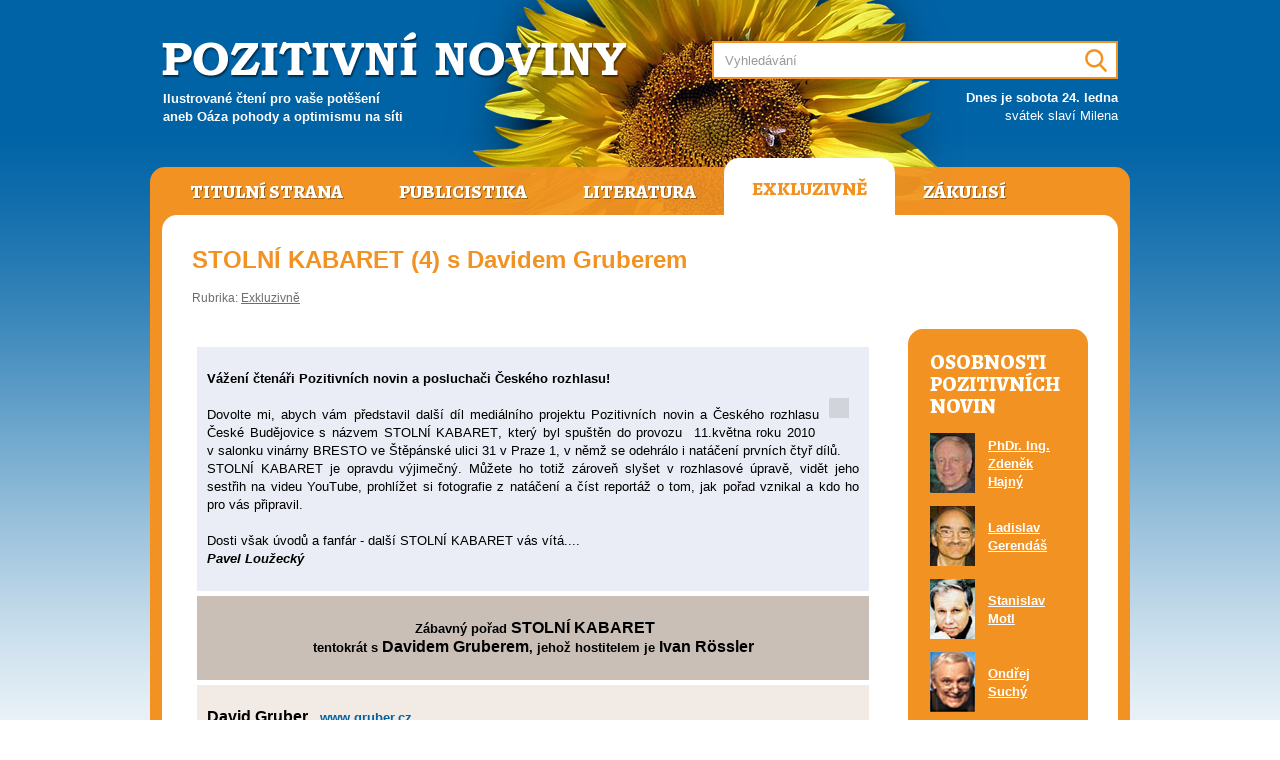

--- FILE ---
content_type: text/html; charset=UTF-8
request_url: https://pozitivni-noviny.cz/cz/clanek-2010080004
body_size: 6709
content:
<!DOCTYPE html>
	<html lang="cs">
	<head>  
		<meta charset="utf-8">
		<title>Pozitivní noviny &#8250; STOLNÍ KABARET (4) s Davidem Gruberem</title>
		
		<meta name="robots" content="index,follow">
		<meta name="author" content="Pavel Loužecký">
		<meta name="description" content="Ilustrovaný internetový magazín určený pro všechny čtenáře, kteří potřebují pravidelný zdroj k čerpání životní energie, inspirace, nápadů, zábavy, moudrých myšlenek a informací všeho druhu.">
		<meta name="keywords" content="pozitivní noviny, pozitivky, loužecký"> 

		<meta property="og:title" content="Pozitivní noviny &#8250; STOLNÍ KABARET (4) s Davidem Gruberem">
		<meta property="og:description" content="Ilustrovaný internetový magazín určený pro všechny čtenáře, kteří potřebují pravidelný zdroj k čerpání životní energie, inspirace, nápadů, zábavy, moudrých myšlenek a informací všeho druhu.">
		<meta property="og:image" content="https://www.pozitivni-noviny.cz/cz/img/cover.jpg">
		<meta property="og:url" content="https://www.pozitivni-noviny.cz/">

		<link href="https://fonts.googleapis.com/css?family=Alegreya:800&amp;subset=latin-ext" rel="stylesheet">
		<link type="text/css" href="/cz/css/style.css?v2" rel="stylesheet" media="screen">
		<link type="text/css" href="/cz/css/print.css?v2" rel="stylesheet" media="print">
	  
		<script src="https://ajax.googleapis.com/ajax/libs/jquery/1.11.3/jquery.min.js"></script>
		<script src="/cz/js/scripts.js?v2"></script></head>
	<body>

	<div id="page" class="exkluzivne"><div id="header">
			<h1 class="logo"><a href="/" title="Pozitivní noviny"><span>Pozitivní noviny</span></a></h1>
			<h2 class="claim">Ilustrované čtení pro vaše potěšení<br />aneb Oáza pohody a&nbsp;optimismu na&nbsp;síti</h2>          
			<h3 class="hidden">Vyhledávání:</h3>
			<div id="search">  
				<form action="/cz/vysledky-vyhledavani" method="post">  
					<input type="text" name="q" size="31" id="srch_inp" value="" placeholder="Vyhledávání"> 
					<input type="text" name="search" value="" id="srch_inp2">
					<div id="srch_butt"><input type="image" src="/cz/img/search.png" name="submit" value="Hledej" /></div>
				</form>         
			</div>          
			<div id="svatky"><p><b>Dnes je sobota 24. ledna</b><br />svátek slaví Milena</p></div>
		</div>

		<div id="main">     
			<div id="header-menu" class="menu"><ul>
				<li><a href="/cz/" title="Titulní strana">Titulní strana</a></li>
				<li><a href="/cz/publicistika" title="Publicistika">Publicistika</a></li>
				<li><a href="/cz/literatura" title="Literatura">Literatura</a></li>
				<li class="active"><a href="/cz/exkluzivne" title="Exkluzivně">Exkluzivně</a></li>
				<li><a href="/cz/zakulisi" title="Zákulisí Pozitivních novin">Zákulisí</a></li>
			</ul> </div>
			<div id="content">
			
			<!-- zacatek stranky --> <div id="nadpis">
            <h1>STOLNÍ KABARET (4) s&nbsp;Davidem Gruberem</h1>
            <p class="rubrika">Rubrika: <a href="/cz/exkluzivne" title="Zobrazit články v rubrice Exkluzivně">Exkluzivně</a></p>
        </div>
         
        <div id="obsah-vlevo">

           <div id="clanek"><p><table cellspacing="5" cellpadding="10" width="100%" summary="" border="0">    <tbody>        <tr>            <td bgcolor="#eaedf5" colspan="2">            <p align="justify"><strong>Vážení čtenáři Pozitivních novin&nbsp;a posluchači&nbsp;Českého rozhlasu!</strong><br /><img alt="" hspace="10" align="right" vspace="10" border="1" src="/cz/img/broken.png" data-old="/gallery/old/gallery/Image-archiv/2010/05/Kabaret01/06.jpg" /><br />Dovolte mi, abych vám představil další díl mediálního projektu Pozitivních novin a&nbsp;Českého rozhlasu České Budějovice s&nbsp;názvem <font size="2">STOLNÍ KABARET</font>, který byl spuštěn do&nbsp;provozu&nbsp; 11.května roku&nbsp;2010&nbsp; v&nbsp;salonku vinárny BRESTO ve Štěpánské ulici 31 v&nbsp;Praze 1, v&nbsp;němž se odehrálo i&nbsp;natáčení prvních čtyř dílů.&nbsp;<br />STOLNÍ KABARET&nbsp;je opravdu výjimečný. Můžete ho totiž zároveň&nbsp;slyšet v&nbsp;rozhlasové úpravě, vidět jeho sestřih na&nbsp;videu YouTube,&nbsp;prohlížet si fotografie z&nbsp;natáčení a&nbsp;číst&nbsp;reportáž&nbsp;o tom, jak pořad vznikal&nbsp;a kdo ho pro&nbsp;vás připravil. <br /><br />Dosti však úvodů&nbsp;a fanfár&nbsp;- další&nbsp;STOLNÍ KABARET&nbsp;vás vítá....&nbsp;<br /><em><strong>Pavel Loužecký</strong></em></p>            </td>        </tr>        <tr>            <td bgcolor="#c9bfb7" colspan="2">            <p align="center">&nbsp;<strong>Zábavný pořad <font size="3">STOLNÍ KABARET</font><br />tentokrát s&nbsp;<font size="3">Davidem Gruberem</font>, jehož hostitelem je <font size="3">Ivan Rössler</font></strong></p>            </td>        </tr>        <tr>            <td bgcolor="#f2eae5" colspan="2">            <p align="justify"><span class="Apple-style-span" style="WORD-SPACING: 0px; FONT: medium 'Times New Roman'; TEXT-TRANSFORM: none; COLOR: rgb(0,0,0); TEXT-INDENT: 0px; WHITE-SPACE: normal; LETTER-SPACING: normal; BORDER-COLLAPSE: separate; widows: 2; orphans: 2"><span class="Apple-style-span" style="FONT-SIZE: 13px; LINE-HEIGHT: 17px; FONT-FAMILY: 'Arial CE',Arial,Verdana,sans-serif; TEXT-ALIGN: justify"><font size="3"><strong>David Gruber&nbsp;&nbsp; </strong><a href="http://www.gruber.cz/"><strong><font size="2">www.gruber.cz</font></strong></a><font size="2"> </font><br /><font size="2">založil nový vědní obor "techniky duševní práce", přednáší, školí, publikuje ve stovkách článků, rozhlasových a&nbsp;televizních vystoupeních, bádá, provádí a&nbsp;ověřuje vlastní výzkum, vymýšlí světově nové poznatky. <br />Jeho kurzy rozvoje osobnosti, efektivního čtení a&nbsp;studia, koncentrace, paměti, kreativity, komunikačních dovedností, rozvoje emoční inteligence aj. byly a&nbsp;jsou díky jeho světově novým objevům tzv. psychovzorců podle řady nezávislých svědectví mnohem efektivnější než zahraniční či domácí kurzy na&nbsp;stejné téma, avšak bez&nbsp;psychovzorců.&nbsp;<br />O&nbsp;Davidu Gruberovi by&nbsp;se však dalo tvrdit, že je to druhý Karel May. Nedávno napsal a&nbsp;vydal epigonský román ve stylu mayovek. Román se jmenuje „Old Shatterhand opět na&nbsp;Západě“. Gruber v&nbsp;něm nechává znovu ožít staré známé milované hrdiny – Vinnetoua, Dlouhého Davyho, Tlustého Jemmyho, Martina Baumana, Sama Hawkense… a&nbsp;také zlosyna Santera. Jejich příběhy jsou ovšem naprosto nové, originální.<br />A právě o&nbsp;jeho nové "mayovce" bude v&nbsp;dnešním KABARETU řeč...&nbsp;&nbsp;&nbsp; <br /><br /><img height="432" alt="" width="650" border="1" src="/cz/img/broken.png" data-old="/gallery/old/gallery/Image-archiv/2010/07/Gruber/01.jpg" /></font></font></span></span></p>            </td>        </tr>        <tr>            <td bgcolor="#ffffff" colspan="2">            <p align="center"><strong><font color="#ffff00" size="2"><font color="#000000">Poslechněte si exkluzivně v&nbsp;"pozitivní předpremiéře" záznam rozhlasového pořadu STOLNÍ KABARET.            <table cellspacing="1" cellpadding="1" width="200" summary="" border="0">                <tbody>                    <tr>                        <td><iframe style="CLEAR: both" name="player" align="right" src="http://pozitivni-noviny.cz/cz/mp3/02.html" frameborder="0" noresize="noresize" width="300" scrolling="no" height="40"></iframe></td>                    </tr>                    <tr>                        <td><img alt="" border="0" src="/cz/img/broken.png" data-old="/gallery/old/gallery/Image-archiv/2010/05/Kabaret01/17.jpg" /></td>                    </tr>                </tbody>            </table>            </font></font></strong></p>            </td>        </tr>        <tr>            <td bgcolor="#f2eae5" colspan="2">            <p align="center"><img alt="" border="1" src="/cz/img/broken.png" data-old="/gallery/old/gallery/Image-archiv/2010/07/Gruber/02.jpg" />&nbsp;<img alt="" border="1" src="/cz/img/broken.png" data-old="/gallery/old/gallery/Image-archiv/2010/07/Gruber/07.jpg" /><br /><img alt="" border="1" src="/cz/img/broken.png" data-old="/gallery/old/gallery/Image-archiv/2010/07/Gruber/05.jpg" />&nbsp;<img alt="" border="1" src="/cz/img/broken.png" data-old="/gallery/old/gallery/Image-archiv/2010/07/Gruber/04.jpg" /><br /><img alt="" border="1" src="/cz/img/broken.png" data-old="/gallery/old/gallery/Image-archiv/2010/07/Gruber/06.jpg" />&nbsp;<img alt="" border="1" src="/cz/img/broken.png" data-old="/gallery/old/gallery/Image-archiv/2010/07/Gruber/08.jpg" /><br /><img alt="" border="1" src="/cz/img/broken.png" data-old="/gallery/old/gallery/Image-archiv/2010/07/Gruber/03.jpg" />&nbsp;<img alt="" border="1" src="/cz/img/broken.png" data-old="/gallery/old/gallery/Image-archiv/2010/07/Gruber/12.jpg" /><br /><img alt="" border="1" src="/cz/img/broken.png" data-old="/gallery/old/gallery/Image-archiv/2010/07/Gruber/10.jpg" />&nbsp;<img alt="" border="1" src="/cz/img/broken.png" data-old="/gallery/old/gallery/Image-archiv/2010/07/Gruber/09.jpg" /><br /><strong>Foto © Jiří Heller</strong></p>            </td>        </tr>        <tr>            <td bgcolor="#ffffff" colspan="2">            <p align="center"><strong><font size="3"><font size="2">Zde si můžete prohlédnout&nbsp;zkrácený sestřih pořadu, který najdete&nbsp;na YouTube. </font><br /><br /></font></strong></p>            <div align="center"><embed src="http://www.youtube.com/v/7jbnXnJVMKc&amp;hl=cs_CZ&amp;fs=1?color1=0x006699&amp;color2=0x54abd6&amp;border=1" width="500" height="405" type="application/x-shockwave-flash" allowfullscreen="true" allowscriptaccess="always"></embed></div>            <p align="center"><strong>Kamera a&nbsp;zpracování videa © Jaroslav Betka</strong></p>            </td>        </tr>        <tr>            <td bgcolor="#005aa1" colspan="2">            <p align="center"><strong><font color="#ffffff" size="3">Pořad STOLNÍ KABARET pro&nbsp;vás připravili</font></strong></p>            </td>        </tr>        <tr>            <td bgcolor="#eaedf5" colspan="2">            <p>            <table cellspacing="5" cellpadding="5" width="100%" summary="" border="0">                <tbody>                    <tr>                        <td><img alt="" src="/cz/img/broken.png" data-old="/gallery/old/gallery/Image-archiv/2010/05/Kabaret01/33.jpg" /></td>                        <td>                        <div><strong><span style="FONT-SIZE: 12pt; COLOR: rgb(79,129,189)">POZITIVNÍ NOVINY </span></strong></div>                        <div><font size="2">ilustrovaný internetový magazín |&nbsp;</font><font color="#800080" size="2"><a target="_blank" href="https://www.pozitivni-noviny.cz">www.pozitivni-noviny.cz</a></font></div>                        <div><strong><em><font size="2">hlavní mediální partner </font></em></strong></div>                        <span style="FONT-SIZE: 10pt">publikování a&nbsp;trvalá archivace všech dílů pořadu v&nbsp;textové, fotografické, zvukové a&nbsp;filmové podobě.</span></td>                    </tr>                    <tr>                        <td><img alt="" src="/cz/img/broken.png" data-old="/gallery/old/gallery/Image-archiv/2010/05/Kabaret01/32.jpg" /></td>                        <td>                        <div><strong><span style="FONT-SIZE: 12pt; COLOR: rgb(79,129,189)">ČESKÝ ROZHLAS ČESKÉ BUDĚJOVICE</span></strong><font size="2">&nbsp;<br />rozhlasová stanice | </font><font size="2"><a target="_blank" href="http://www.rozhlas.cz/cb">www.rozhlas.cz/cb</a></font></div>                        <div><strong><em><font size="2">hlavní mediální partner</font></em></strong></div>                        <span style="FONT-SIZE: 10pt">záznam pořadu a&nbsp;jeho pravidelné vysílání v&nbsp;rámci Českého rozhlasu</span></td>                    </tr>                    <tr>                        <td><img alt="" src="/cz/img/broken.png" data-old="/gallery/old/gallery/Image-archiv/2010/05/Kabaret01/31.jpg" /></td>                        <td>                        <div><strong><span style="FONT-SIZE: 12pt; COLOR: rgb(79,129,189)">VINNÝ RESTAURANT A&nbsp;CAFE BAR BRESTO<br /></span></strong><font size="2">Praha 1, Štěpánská 31&nbsp;|&nbsp;</font><font size="2"><a target="_blank" href="http://www.bresto.cz">www.bresto.cz</a></font><font size="2"> <br />majitel: Tomáš Breburda</font></div>                        <strong><em><span style="FONT-SIZE: 10pt">partner - poskytl salonek pro&nbsp;natáčení pořadu</span></em></strong></td>                    </tr>                    <tr>                        <td>&nbsp;</td>                        <td>&nbsp;</td>                    </tr>                    <tr>                        <td>                        <p align="center">&nbsp;<strong><font size="4">KABARETIÉŘI</font></strong></p>                        </td>                        <td>&nbsp;</td>                    </tr>                    <tr>                        <td>                        <p align="center"><img alt="" src="/cz/img/broken.png" data-old="/gallery/old/gallery/Image-archiv/2010/05/Kabaret01/30.jpg" /></p>                        </td>                        <td>                        <div><strong><span style="FONT-SIZE: 12pt; COLOR: rgb(79,129,189)">Mgr. Zdeněk POŠÍVAL</span></strong><font size="2">&nbsp;&nbsp;&nbsp;&nbsp;&nbsp;&nbsp;&nbsp;&nbsp;&nbsp;&nbsp;</font><font size="2">&nbsp;<br /></font><font size="2"><strong><em>divadelní režisér, spisovatel, publicista, pedagog, </em></strong></font><span style="FONT-SIZE: 10pt"><strong><em>autor&nbsp;Pozitivních novin, ve kterých vede vlastní rubriku <font color="#800080"><a target="_blank" href="https://www.pozitivni-noviny.cz/cz/o-slavnych-lidech-rozpravy-zp-php">ROZPRAVY ZP</a></font></em></strong><br /><font color="#800080" size="2"><a target="_blank" href="http://posival.blog.idnes.cz">http://posival.blog.idnes.cz</a></font></span></div>                        </td>                    </tr>                    <tr>                        <td>                        <p align="center"><img alt="" src="/cz/img/broken.png" data-old="/gallery/old/gallery/Image-archiv/2010/05/Kabaret01/29.jpg" /></p>                        </td>                        <td>                        <div><strong><span style="FONT-SIZE: 12pt; COLOR: rgb(79,129,189)">Ivan RÖSSLER&nbsp;&nbsp;&nbsp;&nbsp;&nbsp;&nbsp;&nbsp;&nbsp;&nbsp;&nbsp;&nbsp;&nbsp;&nbsp;&nbsp;&nbsp;&nbsp;&nbsp;&nbsp;&nbsp;&nbsp; </span></strong><font size="2"><br /></font><span style="FONT-SIZE: 10pt"><strong><em>publicista, rozhlasový a&nbsp;televizní manažer, dramaturg, scénárista, textař, mediální poradce, spolumajitel firmy FONIA, pracoval v&nbsp;TV NOVA jako šéfredaktor zábavy, autor Pozitivních novin</em></strong><br /><span style="COLOR: rgb(79,129,189)"><font size="2"><a target="_blank" href="http://www.irossler.cz">www.irossler.cz</a></font></span></span></div>                        </td>                    </tr>                    <tr>                        <td>                        <p align="center"><img alt="" src="/cz/img/broken.png" data-old="/gallery/old/gallery/Image-archiv/2010/05/Kabaret01/28.jpg" /></p>                        </td>                        <td>                        <div><strong><span style="FONT-SIZE: 12pt; COLOR: rgb(79,129,189)">Mgr. Václav ČAPEK</span></strong><font size="2">&nbsp;&nbsp;&nbsp;&nbsp;&nbsp;&nbsp;&nbsp;&nbsp;&nbsp;&nbsp;&nbsp;&nbsp;&nbsp;&nbsp;<br /></font><span style="FONT-SIZE: 10pt"><strong><em>komentátor, redaktor, překladatel, konferenciér, publicista, manažer, jazykozpytec, pracoval v&nbsp;České televizi (tvůrčí skupina Čapek-Borovan), v&nbsp;TV NOVA jako dramaturg, bývalý osobní tajemník ministra kultury Pavla Dostála<br /></em></strong><font size="2"><a target="_blank" href="https://www.pozitivni-noviny.cz/cz/clanek-2009060021">www.pozitivni-noviny.cz/cz/clanek-2009060021</a></font></span><span style="FONT-SIZE: 10pt"></span></div>                        </td>                    </tr>                    <tr>                        <td>                        <p align="center"><img alt="" src="/cz/img/broken.png" data-old="/gallery/old/gallery/Image-archiv/2010/05/Kabaret01/27.jpg" /></p>                        </td>                        <td>                        <div><span><strong><font color="#4f81bd" size="3">Saskia BUREŠOVÁ</font>&nbsp;&nbsp;&nbsp;&nbsp;&nbsp;&nbsp;&nbsp;&nbsp;&nbsp;&nbsp;&nbsp;&nbsp; <br /></strong></span><span style="FONT-SIZE: 10pt"><strong><em>rozhlasová a&nbsp;televizní hlasatelka</em></strong> <br /><font size="2"><a target="_blank" href="http://cs.wikipedia.org/wiki/Saskia_Burešová">http://cs.wikipedia.org/wiki/Saskia_Burešová</a></font></span></div>                        </td>                    </tr>                    <tr>                        <td>&nbsp;</td>                        <td>&nbsp;</td>                    </tr>                    <tr>                        <td>                        <p align="center">&nbsp;<strong><font size="3">PRODUKCE </font></strong></p>                        </td>                        <td>&nbsp;</td>                    </tr>                    <tr>                        <td>                        <p align="center"><img alt="" src="/cz/img/broken.png" data-old="/gallery/old/gallery/Image-archiv/2010/05/Kabaret01/26.jpg" /></p>                        </td>                        <td>                        <div><strong><span style="FONT-SIZE: 12pt; COLOR: rgb(79,129,189)">Pavel LOUŽECKÝ&nbsp;&nbsp;&nbsp;&nbsp;&nbsp;&nbsp;&nbsp;&nbsp;&nbsp;&nbsp;&nbsp;&nbsp;</span></strong><font size="2"> <br /><strong><em>námět pořadu, produkce, mediální realizace projektu v&nbsp;Pozitivních novinách</em></strong></font></div>                        <span style="FONT-SIZE: 10pt"><strong><em>vydavatel, šéfredaktor, publicista, projektový manažer</em></strong><br /><span style="COLOR: rgb(79,129,189)"><font color="#800080" size="2"><a target="_blank" href="http://pavel.louzecky.cz">http://pavel.louzecky.cz</a></font></span></span></td>                    </tr>                    <tr>                        <td>                        <p align="center"><img alt="" src="/cz/img/broken.png" data-old="/gallery/old/gallery/Image-archiv/2010/05/Kabaret01/25.jpg" /></p>                        </td>                        <td><strong><span style="FONT-SIZE: 12pt; COLOR: rgb(79,129,189)">Mgr. Hana JIRKALOVÁ<br /></span><em><span style="FONT-SIZE: 10pt">produkce pořadu - program</span></em></strong></td>                    </tr>                    <tr>                        <td>                        <p align="center"><img alt="" src="/cz/img/broken.png" data-old="/gallery/old/gallery/Image-archiv/2010/05/Kabaret01/24.jpg" /></p>                        </td>                        <td><strong><span style="FONT-SIZE: 12pt; COLOR: rgb(79,129,189)">Vlasta PETRASOVÁ<br /></span><em><span style="FONT-SIZE: 10pt">produkce pořadu -&nbsp;inspicientka</span></em></strong></td>                    </tr>                    <tr>                        <td>&nbsp;</td>                        <td>&nbsp;</td>                    </tr>                    <tr>                        <td>                        <p align="center"><strong><font size="3">MEDIÁLNÍ ZÁZNAM</font></strong></p>                        </td>                        <td>&nbsp;</td>                    </tr>                    <tr>                        <td>                        <p align="center"><img alt="" src="/cz/img/broken.png" data-old="/gallery/old/gallery/Image-archiv/2010/05/Kabaret01/23.jpg" /></p>                        </td>                        <td>                        <div><strong><span style="FONT-SIZE: 12pt; COLOR: rgb(79,129,189)">Jaroslav KUBEŠ&nbsp;&nbsp;&nbsp;&nbsp;&nbsp;&nbsp;&nbsp;&nbsp;&nbsp;&nbsp;&nbsp;&nbsp;&nbsp; <br /></span></strong><strong><em><span style="FONT-SIZE: 10pt">zajištění rozhlasového pořadu <br /></span></em></strong><span style="FONT-SIZE: 10pt">náměstek ředitele Českého rozhlasu České Budějovice<br /><font size="2"><a target="_blank" href="https://www.pozitivni-noviny.cz/cz/clanek-2009050019">https://www.pozitivni-noviny.cz/cz/clanek-2009050019</a></font></span></div>                        </td>                    </tr>                    <tr>                        <td>                        <p align="center"><img alt="" src="/cz/img/broken.png" data-old="/gallery/old/gallery/Image-archiv/2010/05/Kabaret01/22.jpg" /></p>                        </td>                        <td>                        <div><strong><span style="FONT-SIZE: 12pt; COLOR: rgb(79,129,189)">Mgr. Lubomír Koníř&nbsp;&nbsp;&nbsp;&nbsp;&nbsp;</span></strong></div>                        <strong><em><span style="FONT-SIZE: 10pt">režisér pořadu<br /></span></em></strong><span style="FONT-SIZE: 10pt">Český rozhlas České Budějovice<br /><font size="2"><a target="_blank" href="http://www.rozhlas.cz/cb/osoby/_zprava/343873">http://www.rozhlas.cz/cb/osoby/_zprava/343873</a></font></span></td>                    </tr>                    <tr>                        <td>                        <p align="center"><img alt="" src="/cz/img/broken.png" data-old="/gallery/old/gallery/Image-archiv/2010/05/Kabaret01/21.jpg" /></p>                        </td>                        <td>                        <div><strong><span style="FONT-SIZE: 12pt; COLOR: rgb(79,129,189)">Tomáš Pánek&nbsp;&nbsp;&nbsp;</span></strong></div>                        <strong><em><span style="FONT-SIZE: 10pt">mistr zvuku - rozhlasový záznam, sestřih pořadu<br /></span></em></strong><span style="FONT-SIZE: 10pt">Český rozhlas České Budějovice<br /><font size="2"><a target="_blank" href="http://www.rozhlas.cz/cb/osoby/_zprava/431852">http://www.rozhlas.cz/cb/osoby/_zprava/431852</a></font></span></td>                    </tr>                    <tr>                        <td>                        <p align="center"><img alt="" src="/cz/img/broken.png" data-old="/gallery/old/gallery/Image-archiv/2010/05/Kabaret01/20.jpg" /></p>                        </td>                        <td>                        <div><strong><span style="FONT-SIZE: 12pt; COLOR: rgb(79,129,189)">Ing. Jiří HELLER</span></strong><font size="2">&nbsp;&nbsp;&nbsp;&nbsp;&nbsp;&nbsp;&nbsp;&nbsp;&nbsp;&nbsp;&nbsp;&nbsp;&nbsp;&nbsp;&nbsp;&nbsp;&nbsp;</font><font size="2"> <br /><strong><em>fotograf pořadu</em></strong></font></div>                        <span style="FONT-SIZE: 10pt">fotograf, fotobankéř, fotopublicista, fotoorganizátor, <br />HELLER.CZ s.r.o. </span><span style="FONT-SIZE: 10pt">- prodej uměleckých fotografií, nabídka fotografických služeb, marketing...<br /><font size="2"><a target="_blank" href="http://www.heller.cz">www.heller.cz</a></font><font size="2"> |&nbsp;</font><font size="2"><a target="_blank" href="http://www.wwg.cz">www.wwg.cz</a></font><font size="2"> </font></span></td>                    </tr>                    <tr>                        <td>                        <p align="center"><img alt="" src="/cz/img/broken.png" data-old="/gallery/old/gallery/Image-archiv/2010/05/Kabaret01/19.jpg" /></p>                        </td>                        <td>                        <div><strong><span style="FONT-SIZE: 12pt; COLOR: rgb(79,129,189)">Jaroslav BETKA</span></strong><font size="2">&nbsp;&nbsp;&nbsp;&nbsp;&nbsp;&nbsp;&nbsp;&nbsp;&nbsp;&nbsp;&nbsp;&nbsp;&nbsp;&nbsp;&nbsp;&nbsp;&nbsp;&nbsp;&nbsp; <br /><strong><em>filmový záznam a&nbsp;střih pořadu</em></strong> </font></div>                        <div><font size="2">vrchní osvětlovač, fotograf, kameraman </font></div>                        <span style="FONT-SIZE: 10pt">Světlo a&nbsp;stín spol. s&nbsp;r.o. </span></td>                    </tr>                </tbody>            </table>            </p>            </td>        </tr>    </tbody></table></p><div align="center"></div></div> <p align="center">Tento článek byl v&nbsp;Pozitivních novinách poprvé publikován 12. 08. 2010.</p><div id="autor-clanku">

                <div class="main">
                    
                    <img src="/cz/autori-foto/noviny.jpg" width="45" height="60" alt="Pozitivní noviny">
                    <h2>Pozitivní noviny</h2>
                    <p><a href="/cz/clanky-autora-190" title="Zobrazit přehled všech článků autora">Přehled všech článků autora</a></p>         

                    <div class="clear"></div>
                </div><div class="dalsi-clanky">
	        <h3>Další články autora</h3>
	        <ul><li><a href="/cz/clanek-2008050070" title="Zobrazit článek Líba Karlsson: Fouskův balzám na duši ">Líba Karlsson: Fouskův balzám na duši </a></li><li><a href="/cz/clanek-2009070019" title="Zobrazit článek Dana Kalinová - Martina McLenehan: Věřím v lidské dobro">Dana Kalinová - Martina McLenehan: Věřím v lidské dobro</a></li><li><a href="/cz/clanek-2009040092" title="Zobrazit článek Janina Svobodová: Mám &quot;ďábla&quot; seniora">Janina Svobodová: Mám &quot;ďábla&quot; seniora</a></li><li><a href="/cz/clanek-2009030121" title="Zobrazit článek Marie Kostohryzová: Lidská paměť ">Marie Kostohryzová: Lidská paměť </a></li><li><a href="/cz/clanek-2008110086" title="Zobrazit článek Mirka Beňovská: Sýrie na vlastní kůži ">Mirka Beňovská: Sýrie na vlastní kůži </a></li></ul>            
	    </div></div>

        </div>

        <div id="pruh-vpravo"><div id="osobnosti">
                    <h2>OSOBNOSTI POZITIVNÍCH NOVIN</h2>
                    <table class="osobnosti"><tr>
                            <td><img src="/cz/autori-foto/hajny.jpg" width="45" height="60" alt="PhDr. Ing. Zdeněk Hajný"></td>
                            <td><a title="Zobrazit všechny články autora PhDr. Ing. Zdeněk Hajný" href="clanky-autora-44">PhDr. Ing. Zdeněk Hajný</a></td>
                        </tr><tr>
                            <td><img src="/cz/autori-foto/gerendas.jpg" width="45" height="60" alt="Ladislav Gerendáš"></td>
                            <td><a title="Zobrazit všechny články autora Ladislav Gerendáš" href="clanky-autora-37">Ladislav Gerendáš</a></td>
                        </tr><tr>
                            <td><img src="/cz/autori-foto/motl.jpg" width="45" height="60" alt="Stanislav Motl"></td>
                            <td><a title="Zobrazit všechny články autora Stanislav Motl" href="clanky-autora-208">Stanislav Motl</a></td>
                        </tr><tr>
                            <td><img src="/cz/autori-foto/suchyo.jpg" width="45" height="60" alt="Ondřej Suchý"></td>
                            <td><a title="Zobrazit všechny články autora Ondřej Suchý" href="clanky-autora-139">Ondřej Suchý</a></td>
                        </tr><tr>
                            <td><img src="/cz/autori-foto/vodnansky.jpg" width="45" height="60" alt="Jan Vodňanský "></td>
                            <td><a title="Zobrazit všechny články autora Jan Vodňanský " href="clanky-autora-212">Jan Vodňanský </a></td>
                        </tr><tr>
                            <td><img src="/cz/autori-foto/posival.jpg" width="45" height="60" alt="Zdeněk Pošíval"></td>
                            <td><a title="Zobrazit všechny články autora Zdeněk Pošíval" href="clanky-autora-269">Zdeněk Pošíval</a></td>
                        </tr><tr>
                            <td><img src="/cz/autori-foto/dlouhy.jpg" width="45" height="60" alt="Plk. JUDr. Michal Dlouhý, Ph.D."></td>
                            <td><a title="Zobrazit všechny články autora Plk. JUDr. Michal Dlouhý, Ph.D." href="clanky-autora-247">Plk. JUDr. Michal Dlouhý, Ph.D.</a></td>
                        </tr><tr>
                            <td><img src="/cz/autori-foto/rossler.jpg" width="45" height="60" alt="Ivan Rössler"></td>
                            <td><a title="Zobrazit všechny články autora Ivan Rössler" href="clanky-autora-279">Ivan Rössler</a></td>
                        </tr></table>
                    <p><a href="/cz/autori" title="Autoři Pozitivních novin">Další autoři&nbsp;&raquo;</a></p>
                </div></div><!-- konec stranky -->  
		
				<div class="clear"></div></div>             
				<div id="footer-menu" class="menu"><ul>
				<li><a href="/cz/" title="Titulní strana">Titulní strana</a></li>
				<li><a href="/cz/publicistika" title="Publicistika">Publicistika</a></li>
				<li><a href="/cz/literatura" title="Literatura">Literatura</a></li>
				<li class="active"><a href="/cz/exkluzivne" title="Exkluzivně">Exkluzivně</a></li>
				<li><a href="/cz/zakulisi" title="Zákulisí Pozitivních novin">Zákulisí</a></li>
			</ul> </div> 
				
				<div class="footer-info">
					<p><strong>Pozitivní noviny jsou neziskové internetové médium</strong>, které v&nbsp;letech 2004–2012 připravovala ve svém volném čase skupina nadšenců pod vedením Pavla Loužeckého. Všichni autoři a&nbsp;dopisovatelé do Pozitivních novin přispívali bezplatně, ze své vlastní svobodné vůle. Ačkoli od roku 2012 nové články nevychází, Pozitivní noviny i&nbsp;nadále fungují jako skutečná oáza pohody a&nbsp;optimismu na síti pro všechny čtenáře, kteří potřebují pravidelný zdroj k&nbsp;čerpání životní energie, inspirace, nápadů, zábavy, moudrých myšlenek a&nbsp;informací všeho druhu.</p>
				</div>    
			
			</div>
			
			<div id="footer">
				<p>Copyright &copy; <a href="https://pavel.louzecky.cz" title="Pavel Loužecký">Pavel Loužecký</a>, 2004–2026 &nbsp;|&nbsp; 
					<a href="/cz/zakulisi" title="Zákulisí Pozitivních novin">Zákulisí Pozitivních novin</a> &nbsp;|&nbsp; 
					<a href="/cz/redakce" title="Redakce Pozitivních novin">Redakce</a> &nbsp;|&nbsp; 
					<a href="/cz/autori" title="Autoři Pozitivních novin">Autoři</a> &nbsp;|&nbsp; 
					<a href="/cz/cizojazycne-clanky" title="Cizojazyčné články">Cizojazyčné články</a> &nbsp;|&nbsp; 
					<a href="/cz/login">Přihlášení</a>
				</p>
			</div>

		</div>

	</body>
	</html>